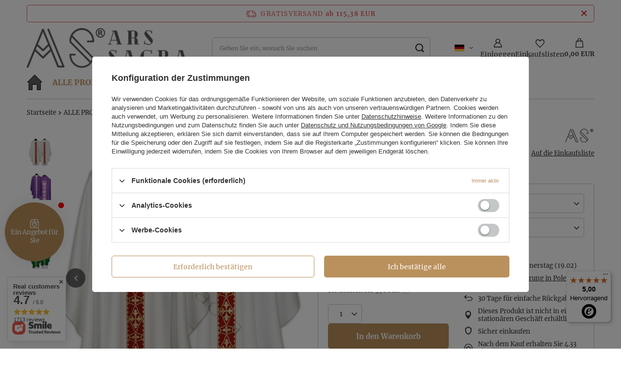

--- FILE ---
content_type: text/html; charset=utf-8
request_url: https://www.chasubles24.com/ajax/projector.php?action=get&product=746&size=uniw&get=sizeprices,sizeavailability,sizedelivery
body_size: 353
content:
{"sizeprices":{"value":"150.00","price_formatted":"150,00\u00a0EUR","price_net":"121.95","price_net_formatted":"121,95\u00a0EUR","points_recive":"4.33","vat":"23","worth":"150","worth_net":"121.95","worth_formatted":"150,00\u00a0EUR","worth_net_formatted":"121,95\u00a0EUR","points":"390","points_sum":"390","basket_enable":"y","special_offer":"false","rebate_code_active":"n","priceformula_error":"false"},"sizeavailability":{"delivery_days":"18","delivery_date":"2026-02-19","days":"1","sum":"9990","visible":"n","status_description":"","status_gfx":"\/data\/lang\/ger\/available_graph\/graph_1_4.png","status":"enable","minimum_stock_of_product":"3","shipping_time":{"days":"18","working_days":"13","hours":"0","minutes":"0","time":"2026-02-19 14:00","week_day":"4","week_amount":"2","today":"false"},"delay_time":{"days":"0","hours":"0","minutes":"0","time":"2026-02-01 04:03:33","week_day":"7","week_amount":"0","unknown_delivery_time":"false"}},"sizedelivery":{"undefined":"false","shipping":"0.00","shipping_formatted":"0,00\u00a0EUR","limitfree":"115.38","limitfree_formatted":"115,38\u00a0EUR"}}

--- FILE ---
content_type: text/html; charset=utf-8
request_url: https://www.chasubles24.com/ajax/projector.php?product=746&size=onesize&action=get&get=pictures,product
body_size: 1066
content:
{"pictures":{"1":{"data":{"position":1,"url":"\/hpeciai\/0b9c52409f4614b1a0ed6ac58f5392cc\/ger_pl_Gotische-Kasel-102-BC-746_5.webp","width":"700","height":"800","icon":"\/hpeciai\/d96a7a137e65014cb13ed3340a901c9e\/ger_ps_Gotische-Kasel-102-BC-746_5.webp","icon_width":"131","icon_height":"150","medium":"\/hpeciai\/41126036471fa88215ab9802891b638a\/ger_pm_Gotische-Kasel-102-BC-746_5.webp","medium_width":"569","medium_height":"650","url_second":"\/hpeciai\/f6d087c3e3812121bf012f7294d81936\/ger_pl_Gotische-Kasel-102-BC-746_5.jpg","width_second":"700","height_second":"800","icon_second":"\/hpeciai\/69158a29631bf1db99c9ea6a7dee340c\/ger_ps_Gotische-Kasel-102-BC-746_5.jpg","icon_width_second":"131","icon_height_second":"150","medium_second":"\/hpeciai\/332d4a272e99ad6b2e44f89b268273b5\/ger_pm_Gotische-Kasel-102-BC-746_5.jpg","medium_width_second":"569","medium_height_second":"650","ext":"webp","ext_m":"webp","ext_s":"webp","ext_second":"jpg","ext_m_second":"jpg","ext_s_second":"jpg"},"friendly":true},"2":{"data":{"position":2,"url":"\/hpeciai\/799205f72612a06aee187a8e23a6870b\/ger_pl_Gotische-Kasel-102-BC-746_3.webp","width":"493","height":"620","icon":"\/hpeciai\/3c7751458a251b229c47ea66daf93378\/ger_ps_Gotische-Kasel-102-BC-746_3.webp","icon_width":"119","icon_height":"150","medium":"\/hpeciai\/799205f72612a06aee187a8e23a6870b\/ger_pm_Gotische-Kasel-102-BC-746_3.webp","medium_width":"493","medium_height":"620","url_second":"\/hpeciai\/59d787701af2c929f726b0a326c6af6c\/ger_pl_Gotische-Kasel-102-BC-746_3.jpg","width_second":"493","height_second":"620","icon_second":"\/hpeciai\/9b7cd45869bf5d1611c9955853e25353\/ger_ps_Gotische-Kasel-102-BC-746_3.jpg","icon_width_second":"119","icon_height_second":"150","medium_second":"\/hpeciai\/59d787701af2c929f726b0a326c6af6c\/ger_pm_Gotische-Kasel-102-BC-746_3.jpg","medium_width_second":"493","medium_height_second":"620","ext":"webp","ext_m":"webp","ext_s":"webp","ext_second":"jpg","ext_m_second":"jpg","ext_s_second":"jpg"},"friendly":true},"3":{"data":{"position":3,"url":"\/hpeciai\/ed9a586f1263ffd7b80554c0184623c1\/ger_pl_Gotische-Kasel-102-BC-746_2.webp","width":"483","height":"620","icon":"\/hpeciai\/84eadc40401f3291d2b3e005969dc09f\/ger_ps_Gotische-Kasel-102-BC-746_2.webp","icon_width":"117","icon_height":"150","medium":"\/hpeciai\/ed9a586f1263ffd7b80554c0184623c1\/ger_pm_Gotische-Kasel-102-BC-746_2.webp","medium_width":"483","medium_height":"620","url_second":"\/hpeciai\/3a8a9002b6b442909763a2ab336ffb59\/ger_pl_Gotische-Kasel-102-BC-746_2.jpg","width_second":"483","height_second":"620","icon_second":"\/hpeciai\/3828fb70290748d5ab72e7a90761f9cd\/ger_ps_Gotische-Kasel-102-BC-746_2.jpg","icon_width_second":"117","icon_height_second":"150","medium_second":"\/hpeciai\/3a8a9002b6b442909763a2ab336ffb59\/ger_pm_Gotische-Kasel-102-BC-746_2.jpg","medium_width_second":"483","medium_height_second":"620","ext":"webp","ext_m":"webp","ext_s":"webp","ext_second":"jpg","ext_m_second":"jpg","ext_s_second":"jpg"},"friendly":true},"4":{"data":{"position":4,"url":"\/hpeciai\/b63a6ef05f139b873db0a482aea69855\/ger_pl_Gotische-Kasel-102-BC-746_4.webp","width":"513","height":"620","icon":"\/hpeciai\/e8c7e471a0014b232bebb02699119034\/ger_ps_Gotische-Kasel-102-BC-746_4.webp","icon_width":"124","icon_height":"150","medium":"\/hpeciai\/b63a6ef05f139b873db0a482aea69855\/ger_pm_Gotische-Kasel-102-BC-746_4.webp","medium_width":"513","medium_height":"620","url_second":"\/hpeciai\/b705264881c420c322203a0aef5b0924\/ger_pl_Gotische-Kasel-102-BC-746_4.jpg","width_second":"513","height_second":"620","icon_second":"\/hpeciai\/12daa887985dfbf1b2615b9886a7b040\/ger_ps_Gotische-Kasel-102-BC-746_4.jpg","icon_width_second":"124","icon_height_second":"150","medium_second":"\/hpeciai\/b705264881c420c322203a0aef5b0924\/ger_pm_Gotische-Kasel-102-BC-746_4.jpg","medium_width_second":"513","medium_height_second":"620","ext":"webp","ext_m":"webp","ext_s":"webp","ext_second":"jpg","ext_m_second":"jpg","ext_s_second":"jpg"},"friendly":true}},"product":{"id":746,"name":"Gotische Kasel 102-BC","firm":{"name":"ARS SACRA","productslink":"\/search.php?firm=1382810882&lang=ger","gfx":"\/data\/lang\/ger\/producers\/gfx\/projector\/1382810882_1.webp"},"cleardescription":"Kasel im gotischen Stil mit passender Stola","description":"<ul><li>Kasel im gotischen Stil mit passender Stola<\/li><\/ul>","code":"102-BC","icon":"hpeciai\/50661abca2f1e08b1533e642698291f4\/pol_il_Ornat-gotycki-102-BC-746.webp","series":{"name":"GEWEBT","link":"\/search.php?series=4&lang=ger"},"taxes":{"vat":"23.0"},"moreprices":"y","link":"\/product-ger-746-Gotische-Kasel-102-BC.html","product_type":"product_item"}}

--- FILE ---
content_type: text/html; charset=UTF-8
request_url: https://api-s.edrone.me/onsite/recommend?app_id=63c698747f3dd
body_size: 1460
content:
{"rrId":"ce8becae56824fa0a9601f9c1a783c10","recommendedProducts":[{"productTitle":"Rotes Birett mit 3 Hörnern B-7","productImage":"https://www.chasubles24.com/hpeciai/f64d6c648011b762a5f982dcd8b9d586/504_1.jpg","productUrl":"https://www.chasubles24.com/product-ger-504-Rotes-Birett-mit-3-Hornern-B-7.feed10005.html?rr_id\u003dce8becae56824fa0a9601f9c1a783c10\u0026utm_campaign\u003dmarketing_machine\u0026utm_medium\u003ddisplay\u0026retailer_product_id\u003d504\u0026utm_source\u003dedrone","productId":"504","productFinalPrice":"71.15","productBasePrice":"71.15","productDiscountedPrice":"","rating":0.8333333333333334,"productImageHeight":1400,"productImageWidth":1119,"reasonType":"BESTSELLER","cachedAt":"2026-01-31T22:58:27.000000"},{"productTitle":"Römische Stola SH16-F50","productImage":"https://www.chasubles24.com/hpeciai/fcfce13fca9937f6914ff3f9390cc4bf/444_3.jpg","productUrl":"https://www.chasubles24.com/product-ger-444-Romische-Stola-SH16-F50.feed10005.html?rr_id\u003dce8becae56824fa0a9601f9c1a783c10\u0026utm_campaign\u003dmarketing_machine\u0026utm_medium\u003ddisplay\u0026retailer_product_id\u003d444\u0026utm_source\u003dedrone","productId":"444","productFinalPrice":"134.62","productBasePrice":"134.62","productDiscountedPrice":"","rating":0.7820638020833334,"productImageHeight":1200,"productImageWidth":656,"reasonType":"BESTSELLER","cachedAt":"2026-01-31T22:58:29.000000"},{"productTitle":"Römische Stola SH592-ACZA","productImage":"https://www.chasubles24.com/hpeciai/3562a1ec590df2abaa09ed02e1793476/459_1.jpg","productUrl":"https://www.chasubles24.com/product-ger-459-Romische-Stola-SH592-ACZA.feed10005.html?rr_id\u003dce8becae56824fa0a9601f9c1a783c10\u0026utm_campaign\u003dmarketing_machine\u0026utm_medium\u003ddisplay\u0026retailer_product_id\u003d459\u0026utm_source\u003dedrone","productId":"459","productFinalPrice":"88.46","productBasePrice":"88.46","productDiscountedPrice":"","rating":0.732421875,"productImageHeight":800,"productImageWidth":495,"reasonType":"BESTSELLER","cachedAt":"2026-01-31T22:58:29.000000"},{"productTitle":"Römische Pluviale KT051","productImage":"https://www.chasubles24.com/hpeciai/0e79518f0bb217448665dfeeb5033222/20625_1.jpg","productUrl":"https://www.chasubles24.com/product-ger-20625-Romische-Pluviale-KT051.feed10005.html?rr_id\u003dce8becae56824fa0a9601f9c1a783c10\u0026utm_campaign\u003dmarketing_machine\u0026utm_medium\u003ddisplay\u0026retailer_product_id\u003d20625\u0026utm_source\u003dedrone","productId":"20625","productFinalPrice":"692.31","productBasePrice":"692.31","productDiscountedPrice":"","rating":0.6380208333333334,"productImageHeight":1400,"productImageWidth":1166,"reasonType":"BESTSELLER","cachedAt":"2026-01-31T22:58:30.000000"},{"productTitle":"Kaseln im Pugin-Stil PY910-25","productImage":"https://www.chasubles24.com/hpeciai/401fbd390b772304cf7a5bd7c7d04a1c/21165_1.jpg","productUrl":"https://www.chasubles24.com/product-ger-21165-Kaseln-im-Pugin-Stil-PY910-25.feed10005.html?rr_id\u003dce8becae56824fa0a9601f9c1a783c10\u0026utm_campaign\u003dmarketing_machine\u0026utm_medium\u003ddisplay\u0026retailer_product_id\u003d21165\u0026utm_source\u003dedrone","productId":"21165","productSku":"21165","productFinalPrice":"581.15","productBasePrice":"581.15","productDiscountedPrice":"","productImageHeight":1400,"productImageWidth":1117,"reasonType":"NEWEST_PRODUCTS","cachedAt":"2026-01-31T23:00:24.000000"},{"productTitle":"Halbgotische Kasel \"Lamm\" Y202-25-AB","productImage":"https://www.chasubles24.com/hpeciai/70cf0260e8fbd8b2c2e07f9381a3128d/20949_1.jpg","productUrl":"https://www.chasubles24.com/product-ger-20949-Halbgotische-Kasel-Lamm-Y202-25-AB.feed10005.html?rr_id\u003dce8becae56824fa0a9601f9c1a783c10\u0026utm_campaign\u003dmarketing_machine\u0026utm_medium\u003ddisplay\u0026retailer_product_id\u003d20949\u0026utm_source\u003dedrone","productId":"20949","productSku":"20949","productFinalPrice":"330.77","productBasePrice":"330.77","productDiscountedPrice":"","productImageHeight":1400,"productImageWidth":1114,"reasonType":"NEWEST_PRODUCTS","cachedAt":"2026-01-31T23:00:54.000000"},{"productTitle":"Gotische Pluviale K922-A14p","productImage":"https://www.chasubles24.com/hpeciai/88bcd47d0be0ff50b5e3edb69f3e0878/21522_1.jpg","productUrl":"https://www.chasubles24.com/product-ger-21522-Gotische-Pluviale-K922-A14p.feed10005.html?rr_id\u003dce8becae56824fa0a9601f9c1a783c10\u0026utm_campaign\u003dmarketing_machine\u0026utm_medium\u003ddisplay\u0026retailer_product_id\u003d21522\u0026utm_source\u003dedrone","productId":"21522","productSku":"21522","productFinalPrice":"580.77","productBasePrice":"580.77","productDiscountedPrice":"","productImageHeight":1600,"productImageWidth":1240,"reasonType":"NEWEST_PRODUCTS","cachedAt":"2026-01-31T22:59:03.000000"},{"productTitle":"Gotische Pluviale K072-25","productImage":"https://www.chasubles24.com/hpeciai/d465a611467197c8cd3fa9c0f6d2e3ee/21450_1.jpg","productUrl":"https://www.chasubles24.com/product-ger-21450-Gotische-Pluviale-K072-25.feed10005.html?rr_id\u003dce8becae56824fa0a9601f9c1a783c10\u0026utm_campaign\u003dmarketing_machine\u0026utm_medium\u003ddisplay\u0026retailer_product_id\u003d21450\u0026utm_source\u003dedrone","productId":"21450","productSku":"21450","productFinalPrice":"273.08","productBasePrice":"273.08","productDiscountedPrice":"","productImageHeight":1600,"productImageWidth":1257,"reasonType":"NEWEST_PRODUCTS","cachedAt":"2026-01-31T22:59:21.000000"},{"productTitle":"Gotische Dalmatik DF751-A25","productImage":"https://www.chasubles24.com/hpeciai/04091c22de5b06b1f76bf5d9d6e52598/20989_1.jpg","productUrl":"https://www.chasubles24.com/product-ger-20989-Gotische-Dalmatik-DF751-A25.feed10005.html?rr_id\u003dce8becae56824fa0a9601f9c1a783c10\u0026utm_campaign\u003dmarketing_machine\u0026utm_medium\u003ddisplay\u0026retailer_product_id\u003d20989\u0026utm_source\u003dedrone","productId":"20989","productSku":"20989","productFinalPrice":"361.54","productBasePrice":"361.54","productDiscountedPrice":"","productImageHeight":1400,"productImageWidth":1042,"reasonType":"NEWEST_PRODUCTS","cachedAt":"2026-01-31T23:00:48.000000"},{"productTitle":"Segensvelum W637-25","productImage":"https://www.chasubles24.com/hpeciai/cb712a031ed6489a572363a8e4185a07/21627_1.jpg","productUrl":"https://www.chasubles24.com/product-ger-21627-Segensvelum-W637-25.feed10005.html?rr_id\u003dce8becae56824fa0a9601f9c1a783c10\u0026utm_campaign\u003dmarketing_machine\u0026utm_medium\u003ddisplay\u0026retailer_product_id\u003d21627\u0026utm_source\u003dedrone","productId":"21627","productSku":"21627","productFinalPrice":"165.38","productBasePrice":"165.38","productDiscountedPrice":"","productImageHeight":838,"productImageWidth":1600,"reasonType":"NEWEST_PRODUCTS","cachedAt":"2026-01-31T22:58:38.000000"},{"productTitle":"Halbgotische Kasel GY201-90","productImage":"https://www.chasubles24.com/hpeciai/ed19fd14241a6f5824d3dfeb2ca6932c/21056_4.jpg","productUrl":"https://www.chasubles24.com/product-ger-21056-Halbgotische-Kasel-GY201-90.feed10005.html?rr_id\u003dce8becae56824fa0a9601f9c1a783c10\u0026utm_campaign\u003dmarketing_machine\u0026utm_medium\u003ddisplay\u0026retailer_product_id\u003d21056\u0026utm_source\u003dedrone","productId":"21056","productSku":"21056","productFinalPrice":"239.23","productBasePrice":"239.23","productDiscountedPrice":"","productImageHeight":1400,"productImageWidth":1110,"reasonType":"NEWEST_PRODUCTS","cachedAt":"2026-01-31T23:00:38.000000"}],"filteredByProductCategoryGroups":false,"test":false,"version":"1.5.47"}

--- FILE ---
content_type: application/x-javascript
request_url: https://www.chasubles24.com/gfx/ger/projector_configurator.js.gzip?r=1765461892
body_size: 3271
content:
const ConfiguratorTxt={selectOption:"Option wählen",minString:"Minimale Anzahl von Zeichen ",maxString:"Maximale Anzahl von Zeichen ",minDigit:"Minimalwert ",maxDigit:"Maximalwert "};Configurator=function(e){const t=this;this.params=e||{},this.vars={dependencies:"object"==typeof configuratorDependencies&&configuratorDependencies},this.customDelay={set:function(e,t){this.del(),this.timeoutID=window.setTimeout((()=>{t&&t()}),e)},del:function(){"number"==typeof this.timeoutID?window.clearTimeout(this.timeoutID):delete this.timeoutID}},this.generateInputText=e=>{const t=e.getAttribute("type"),r=e.getAttribute("data-min"),o=e.getAttribute("data-max"),c=e.value;let a="";if("number"===t){if(r&&parseFloat(c,10)<parseFloat(r)||o&&parseFloat(c)>parseFloat(o))return r||o}else if(r&&c.length<r||o&&c.length>o){for(let e=0;e<r;e++)a+="a";return a}return c},this.formatPrice=e=>format_price(e,{mask:app_shop.vars.currency?.format||app_shop.vars.currency_format,currency:app_shop.vars.currency?.symbol||app_shop.vars?.symbol,currency_space:app_shop.vars.currency?.space||app_shop.vars?.currency_space,currency_before_price:app_shop.vars.currency?.beforeValue||app_shop.vars.currency_before_value}),this.calculateBasePrice=e=>{const t=document.querySelector("#projector_configurator"),r=document.querySelector("#projector_omnibus_price_value");if(!t||!r)return;let o=Number.parseFloat(r.dataset.price||0);if(!Number.isFinite(o))return;const c=projectorObj?.configObj?.valueOfNumberInput??1,a=[...new Set(e.keys())].filter((e=>e.startsWith("priceformula")));a.length&&(a.forEach((e=>{const r=t.querySelectorAll(`[name="${e}"]`);r.length&&r.forEach((e=>{const t=e.closest(".configurator__sub"),r=t?.getAttribute("data-type");if(r)switch(r){case"select":{const t=e.selectedOptions?.item(0),r=Number.parseFloat(t?.getAttribute("data-config-price"));if(!Number.isFinite(r))return;o+=r*c;break}case"radio":case"checkbox":{if(!e.checked||e.disabled)return;const t=Number.parseFloat(e.getAttribute("data-config-price"));if(!Number.isFinite(t))return;o+=t*c;break}}}))})),r.textContent=this.formatPrice(o))},this.fetchPrice=async()=>{document.getElementById("projector_prices_wrapper").classList.add("load-content");const e=new URLSearchParams(new FormData(document.getElementById("projector_form")));this.calculateBasePrice(e);let r=[];const o=[...e.keys()].reduce(((t,o,c,a)=>(a.indexOf(o)!==c&&t.indexOf(o)<0&&(t=[...t,o],r=[...r,e.getAll(o)]),t)),[]);o.length&&o.forEach(((t,o)=>{e.delete(t),r[o].forEach(((r,o)=>{e.set(`${t}[${o}]`,r)}))}));const c=document.querySelectorAll(".configurator__item[data-limits]:not(.--hide) input");c.length&&c.forEach((r=>{e.set(r.getAttribute("name"),t.generateInputText(r,e.get(r.getAttribute("name"))))})),[...e.keys()].find((e=>"number"===e))||e.set("number",document.getElementById("projector_number")?.value||1),[...e.keys()].find((e=>"size"===e))||e.set("size",document.getElementById("projector_size_hidden").value),[...e.keys()].find((e=>"product"===e))||e.set("product",document.getElementById("projector_product_hidden").value);try{const t=await fetch("/ajax/calculatePrice.php",{method:"POST",headers:{"Content-Type":"application/x-www-form-urlencoded; charset=UTF-8"},body:e}),r=await t.json();return document.getElementById("projector_prices_wrapper").classList.remove("load-content"),r}catch(e){return document.getElementById("projector_prices_wrapper").classList.remove("load-content"),!1}},this.setPrice=async e=>{e&&document.getElementById("projector_prices_wrapper").classList.add("load-content"),this.customDelay.set(500,(async()=>{const e=await this.fetchPrice();if(!e)return;if(e.priceformula_calculation_error&&e.priceformula_calculation_error_msg?document.getElementById("projector_prices_wrapper").classList.add("load-content"):document.getElementById("projector_price_value").innerHTML=document.getElementById("projector_configurator").hasAttribute("data-netto")?e.worth_net_formatted:e.worth_formatted,this.setPriceCallback&&this.setPriceCallback(e),"object"!=typeof instalmentData)return;const t=Number(e.price);Number.isNaN(t)||(instalmentData.price=t);const r=Number(e.price_net);Number.isNaN(r)||(instalmentData.priceNet=r)}))},this.toggleDependencies=(e,t,r)=>{if(this.vars.dependencies&&this.vars.dependencies[e]&&this.vars.dependencies[e][t]){const o=document.querySelector(`.configurator__item[data-name="${e}"]`),c=o.querySelectorAll('input[type="checkbox"]:checked');let a=!0;"checkbox"!==o.getAttribute("data-type")||c.length||(a=!1),Object.keys(this.vars.dependencies[e][t]).forEach((o=>{let n;c.length?(n=!!Array.isArray(this.vars.dependencies[e][t][o])&&[],c.forEach((r=>{Array.isArray(this.vars.dependencies[e][t][o])?n.push(...this.vars.dependencies[e][r.value][o]):!0===this.vars.dependencies[e][r.value][o]&&(n=!0)}))):n=this.vars.dependencies[e][t][o];const i=document.querySelector(`.configurator__item[data-name="${o}"]`);i&&(i.classList.contains("--dependencies")||i.classList.add("--dependencies"),(n.length||!0===n)&&a?(i.classList.contains("--hide")&&i.classList.remove("--hide"),"select"===i.getAttribute("data-type")?i.querySelectorAll("option, .f-dropdown-li").forEach((e=>{e.classList.remove("--show"),e.classList.remove("--last")})):i.querySelectorAll(".f-group").forEach((e=>{e.classList.remove("--show")})),i.querySelectorAll("option, input").forEach((e=>{e.disabled=!1})),n.length&&(n.forEach(((e,t)=>{const o=i.querySelector(`[value="${e}"]`);if(o)if("OPTION"===o.tagName){const c=i.querySelector(`[data-value="${e}"]`);c&&(c.closest(".f-dropdown-li").classList.add("--show"),t+1===n.length&&c.closest(".f-dropdown-li").classList.add("--last")),o.classList.add("--show"),0===t&&(o.selected=!0,c&&(r&&c.classList.add("--without"),c.click()))}else o.closest(".f-group").classList.add("--show"),0===t&&"checkbox"!==o.type&&(o.checked=!0)})),"checkbox"===i.getAttribute("data-type")&&i.querySelectorAll(".f-group:not(.--show)").forEach((e=>{e.querySelector("input").checked=!1})))):(i.classList.add("--hide"),i.querySelectorAll("option, input").forEach((e=>{e.disabled=!0}))))}))}r||this.setPrice(),this.validateCheckbox()&&this.removeAlert()},this.hideDependenciesOnInit=()=>{this.vars.dependencies&&Object.keys(this.vars.dependencies).forEach((e=>{Object.keys(t.vars.dependencies[e]).sort().forEach((r=>t.toggleDependencies(e,r,!0)))}))},this.afterGenerateDropdown=e=>{e.querySelectorAll(".f-dropdown-item").forEach((e=>{const t=e.hasAttribute("data-icon"),r=e.hasAttribute("data-price"),o=e.getAttribute("data-config-price"),c=r&&o?`data-config-price="${o}"`:"",a=`${t?`<span class="configurator__icon">\n        <img src="${e.getAttribute("data-icon")}" alt="${e.innerHTML}" />\n      </span>`:""}\n      <span class="configurator__name">${e.innerHTML}</span>\n      ${r?`<span class="configurator__price" ${c}>${e.getAttribute("data-price")}</span>`:""}`;e.innerHTML=a})),e.querySelector(".f-dropdown-button").innerHTML=e.querySelector(".f-dropdown-item.--selected").innerHTML},this.afterClickDropdown=e=>{const r=e.closest(".configurator__item").getAttribute("data-name"),o=e.querySelector(".f-dropdown-item").getAttribute("data-value");e.querySelector(".f-dropdown-item").classList.contains("--without")?(t.toggleDependencies(r,o,!0),e.querySelector(".f-dropdown-item").classList.remove("--without")):t.toggleDependencies(r,o)},this.configuratorSelects=()=>{app_shop.fn.configuratorDropdowns=new SelectToDropdown({selector:this.dropdownSelectorCallback?this.dropdownSelectorCallback:".configurator .f-select",generateDropdownCallback:this.dropdownGenerateCallback?this.dropdownGenerateCallback:this.afterGenerateDropdown,clickDropdownCallback:!!this.dropdownClickCallback&&this.dropdownClickCallback,afterClickDropdownCallback:this.dropdownAfterClickCallback?this.dropdownAfterClickCallback:this.afterClickDropdown,disableMobileView:!this.dropdownMobileCallback||this.dropdownMobileCallback})},this.addAlert=(e,t)=>{if(!e.classList.contains("--alert")){const r=document.createElement("div");r.classList.add("configurator__alert"),r.innerHTML=t,e.classList.add("--alert"),e.insertBefore(r,e.firstChild)}},this.removeAlert=()=>{const e=document.querySelector(".configurator__alert");e&&(e.closest(".--alert").classList.remove("--alert"),e.parentNode.removeChild(e))},this.validateCheckbox=()=>{const e=document.querySelectorAll(".configurator__item[data-required]:not(.--hide)");let r=!0;return e.forEach((e=>{const o=e.querySelector('input[type="checkbox"]:checked');r&&(o||(r=!1,t.removeAlert(),t.addAlert(e,ConfiguratorTxt.selectOption)))})),r},this.getPriceFormulaParams=()=>{const e=new URLSearchParams(window.location.search);return[...e].forEach((([t])=>{t.startsWith("priceformula")||e.delete(t)})),[...e]},this.setCheckboxFromUrl=(e,t)=>{const r=e.querySelectorAll('input[type="checkbox"]');r.length&&r.forEach((e=>{const r=e.name,o=e.value;t.find((([e,t])=>e===r&&t===o))?e.checked=!0:e.checked=!1}))},this.setRadioFromUrl=(e,t)=>{const r=e.querySelector('input[type="radio"]');if(!r)return;const o=r.name,c=t.find((([e])=>e===o));if(!c)return;const[a,n]=c,i=e.querySelector(`input[type="radio"][name="${a}"][value="${n}"]`);i&&(i.checked=!0)},this.setSelectFromUrl=(e,t)=>{const r=e.querySelector("select");if(!r)return;const o=r.name,c=t.find((([e])=>e===o));if(!c)return;const a=c[1];r.value=a},this.setInputFromUrl=(e,t)=>{const r=e.querySelector("input");if(!r)return;const o=r.name,c=t.find((([e])=>e===o));if(!c)return;const a=c[1];r.value=a},this.paramsFromUrl=()=>{const e=this.getPriceFormulaParams();if(!e.length)return;document.querySelectorAll(".configurator__item").forEach((t=>{const{type:r}=t.dataset;switch(r){case"checkbox":this.setCheckboxFromUrl(t,e);break;case"radio":this.setRadioFromUrl(t,e);break;case"select":this.setSelectFromUrl(t,e);break;case"input":this.setInputFromUrl(t,e)}}))},this.initEvents=()=>{document.getElementById("projector_form").addEventListener("change",(function(e){if(e.target.closest(".configurator")&&"input"!==e.target.closest(".configurator__item").getAttribute("data-type")){const r=e.target.closest(".configurator__item").getAttribute("data-name"),o=e.target.value;t.toggleDependencies(r,o)}})),document.querySelectorAll('.configurator input[type="number"], .configurator input[type="text"]').forEach((e=>{e.addEventListener("input",(function(e){e.target.reportValidity(),t.setPrice()}))})),document.getElementById("projector_form").addEventListener("submit",(function(e){t.validateCheckbox()||e.preventDefault();const r=[];document.querySelectorAll('.configurator input[type="checkbox"]:checked').forEach((e=>{const t=e.getAttribute("name");r.push(t)}));[...new Set(r)].forEach((e=>{const t=document.querySelectorAll(`.configurator input[name="${e}"]:checked`);t.length>1&&t.forEach(((t,r)=>{t.setAttribute("name",`${e}[${r}]`)}))}))}))},this.init=()=>{document.getElementById("projector_prices_wrapper").classList.add("load-content");const{dropdownSelectorCallback:e,dropdownGenerateCallback:t,dropdownClickCallback:r,dropdownAfterClickCallback:o,dropdownMobileCallback:c,setPriceCallback:a}=this.params;this.dropdownSelectorCallback=e,this.dropdownGenerateCallback=t,this.dropdownClickCallback=r,this.dropdownAfterClickCallback=o,this.dropdownMobileCallback=c,this.setPriceCallback=a,this.paramsFromUrl(),this.configuratorSelects(),this.hideDependenciesOnInit(),this.initEvents()}},app_shop.run((function(){const e=document.querySelector(".configurator.--skeleton"),t=document.querySelector(".configurator:not(.--skeleton)");e&&t&&e.replaceWith(t),app_shop.fn.configurator=new Configurator,app_shop.fn.configurator.init();const r=projectorEndStartCallback;projectorEndStartCallback=function(){r(),app_shop.fn.configurator.setPrice(!0)},"undefined"==typeof projectorObj?projectorEndStartCallback():(projectorInitObject={endStartFunction:projectorEndStartCallback},projectorObj.projectorInit(projectorInitObject))}),"all",".configurator",!0);

--- FILE ---
content_type: text/javascript
request_url: https://widgets.trustedshops.com/js/XA12E634B671F125E3EECE23946D898B5.js
body_size: 1363
content:
((e,t)=>{const a={shopInfo:{tsId:"XA12E634B671F125E3EECE23946D898B5",name:"https://www.chasubles24.com/main-ger.html",url:"https://www.chasubles24.com/main-ger.html",language:"de",targetMarket:"DEU",ratingVariant:"WIDGET",eTrustedIds:{accountId:"acc-d775285b-97ab-4470-95f6-afa475845a35",channelId:"chl-8d38ef32-83cb-4615-8bb6-da93e634ff01"},buyerProtection:{certificateType:"CLASSIC",certificateState:"INTEGRATION",mainProtectionCurrency:"EUR",classicProtectionAmount:100,maxProtectionDuration:30,plusProtectionAmount:2e4,basicProtectionAmount:100},reviewSystem:{rating:{averageRating:5,averageRatingCount:5,overallRatingCount:6,distribution:{oneStar:0,twoStars:0,threeStars:0,fourStars:0,fiveStars:5}},reviews:[{average:5,buyerStatement:"Die Bestellung war unkompliziert und gut.",rawChangeDate:"2025-06-29T14:11:16.000Z",changeDate:"29.6.2025"},{average:5,buyerStatement:"Die schnelle Bearbeitung, freundlicher Kundenkontakt und die wunderschöne Stola, die als extra mitgeschickt wurde.",rawChangeDate:"2025-05-16T15:41:10.000Z",changeDate:"16.5.2025"},{average:5,buyerStatement:"Sehr ordentlich gearbeitet und top schnelle fertigung und versand",rawChangeDate:"2025-02-24T13:51:53.000Z",changeDate:"24.2.2025"}]},features:["SHOP_CONSUMER_MEMBERSHIP","GUARANTEE_RECOG_CLASSIC_INTEGRATION","MARS_REVIEWS","MARS_EVENTS","DISABLE_REVIEWREQUEST_SENDING","MARS_QUESTIONNAIRE","MARS_PUBLIC_QUESTIONNAIRE"],consentManagementType:"OFF",urls:{profileUrl:"https://www.trustedshops.de/bewertung/info_XA12E634B671F125E3EECE23946D898B5.html",profileUrlLegalSection:"https://www.trustedshops.de/bewertung/info_XA12E634B671F125E3EECE23946D898B5.html#legal-info",reviewLegalUrl:"https://help.etrusted.com/hc/de/articles/23970864566162"},contractStartDate:"2024-03-06 00:00:00",shopkeeper:{name:"AS Rafał Łopusiński",street:"30go Stycznia 35A",country:"PL",city:"Tczew",zip:"83-110"},displayVariant:"reviews-only",variant:"reviews-only",twoLetterCountryCode:"DE"},"process.env":{STAGE:"prod"},externalConfig:{trustbadgeScriptUrl:"https://widgets.trustedshops.com/assets/trustbadge.js",cdnDomain:"widgets.trustedshops.com"},elementIdSuffix:"-98e3dadd90eb493088abdc5597a70810",buildTimestamp:"2026-01-22T05:51:44.925Z",buildStage:"prod"},r=a=>{const{trustbadgeScriptUrl:r}=a.externalConfig;let n=t.querySelector(`script[src="${r}"]`);n&&t.body.removeChild(n),n=t.createElement("script"),n.src=r,n.charset="utf-8",n.setAttribute("data-type","trustbadge-business-logic"),n.onerror=()=>{throw new Error(`The Trustbadge script could not be loaded from ${r}. Have you maybe selected an invalid TSID?`)},n.onload=()=>{e.trustbadge?.load(a)},t.body.appendChild(n)};"complete"===t.readyState?r(a):e.addEventListener("load",(()=>{r(a)}))})(window,document);